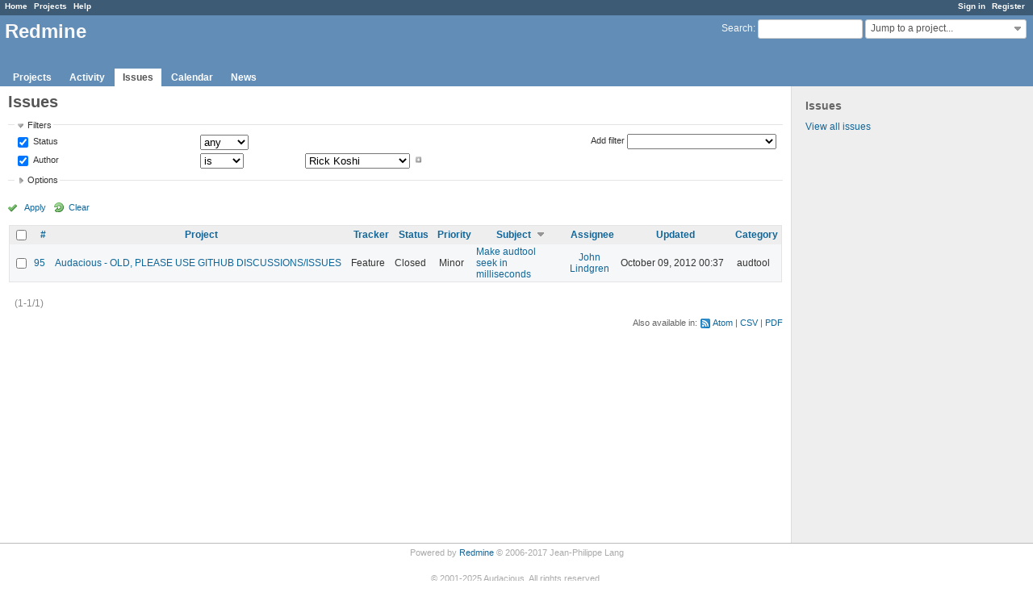

--- FILE ---
content_type: text/html; charset=utf-8
request_url: https://redmine.audacious-media-player.org/issues?author_id=159&set_filter=1&sort=subject%3Adesc%2Ccategory%2Cupdated_on%3Adesc&status_id=%2A
body_size: 6951
content:
<!DOCTYPE html>
<html lang="en">
<head>
<meta charset="utf-8" />
<meta http-equiv="X-UA-Compatible" content="IE=edge"/>
<title>Issues - Redmine</title>
<meta name="viewport" content="width=device-width, initial-scale=1, maximum-scale=1, user-scalable=no">
<meta name="description" content="Redmine" />
<meta name="keywords" content="issue,bug,tracker" />
<meta name="csrf-param" content="authenticity_token" />
<meta name="csrf-token" content="S8PKVaI4imEmxDqC17gnQBw2EJSXkRkOCvn8lnBb+8VI1OGynrtRKe4Tl01tB1HkUmUM3L2oNQn3KD49QU+9zQ==" />
<link rel='shortcut icon' href='/favicon.ico?1515935340' />
<link rel="stylesheet" media="all" href="/stylesheets/jquery/jquery-ui-1.11.0.css?1515440299" />
<link rel="stylesheet" media="all" href="/stylesheets/application.css?1515440299" />
<link rel="stylesheet" media="all" href="/stylesheets/responsive.css?1515440299" />

<script src="/javascripts/jquery-1.11.1-ui-1.11.0-ujs-3.1.4.js?1515440299"></script>
<script src="/javascripts/application.js?1515440299"></script>
<script src="/javascripts/responsive.js?1515440299"></script>
<script>
//<![CDATA[
$(window).load(function(){ warnLeavingUnsaved('The current page contains unsaved text that will be lost if you leave this page.'); });
//]]>
</script>


<!-- page specific tags -->
<script>
//<![CDATA[
var datepickerOptions={dateFormat: 'yy-mm-dd', firstDay: 0, showOn: 'button', buttonImageOnly: true, buttonImage: '/images/calendar.png?1515440298', showButtonPanel: true, showWeek: true, showOtherMonths: true, selectOtherMonths: true, changeMonth: true, changeYear: true, beforeShow: beforeShowDatePicker};
//]]>
</script>    <link rel="alternate" type="application/atom+xml" title="Issues" href="http://redmine.audacious-media-player.org/issues.atom" />
    <link rel="alternate" type="application/atom+xml" title="Details of all changes" href="http://redmine.audacious-media-player.org/issues/changes.atom" />
<script src="/javascripts/context_menu.js?1515440299"></script><link rel="stylesheet" media="screen" href="/stylesheets/context_menu.css?1515440299" /></head>
<body class="controller-issues action-index">

<div id="wrapper">

<div class="flyout-menu js-flyout-menu">


        <div class="flyout-menu__search">
            <form action="/search" accept-charset="UTF-8" method="get"><input name="utf8" type="hidden" value="&#x2713;" />
            <input type="hidden" name="issues" value="1" />
            <label class="search-magnifier search-magnifier--flyout" for="flyout-search">&#9906;</label>
            <input type="text" name="q" id="flyout-search" class="small js-search-input" placeholder="Search" />
</form>        </div>


        <h3>Project</h3>
        <span class="js-project-menu"></span>

    <h3>General</h3>
    <span class="js-general-menu"></span>

    <span class="js-sidebar flyout-menu__sidebar"></span>

    <h3>Profile</h3>
    <span class="js-profile-menu"></span>

</div>

<div id="wrapper2">
<div id="wrapper3">
<div id="top-menu">
    <div id="account">
        <ul><li><a class="login" href="/login">Sign in</a></li><li><a class="register" href="/account/register">Register</a></li></ul>    </div>
    
    <ul><li><a class="home" href="/">Home</a></li><li><a class="projects" href="/projects">Projects</a></li><li><a class="help" href="https://www.redmine.org/guide">Help</a></li></ul></div>

<div id="header">

    <a href="#" class="mobile-toggle-button js-flyout-menu-toggle-button"></a>

    <div id="quick-search">
        <form action="/search" accept-charset="UTF-8" method="get"><input name="utf8" type="hidden" value="&#x2713;" />
        <input type="hidden" name="scope" />
        <input type="hidden" name="issues" value="1" />
        <label for='q'>
          <a accesskey="4" href="/search">Search</a>:
        </label>
        <input type="text" name="q" id="q" size="20" class="small" accesskey="f" />
</form>        <div id="project-jump" class="drdn"><span class="drdn-trigger">Jump to a project...</span><div class="drdn-content"><div class="quick-search"><input type="text" name="q" id="projects-quick-search" value="" class="autocomplete" data-automcomplete-url="/projects/autocomplete.js?jump=issues" autocomplete="off" /></div><div class="drdn-items projects selection"></div><div class="drdn-items all-projects selection"><a class="selected" href="/projects?jump=issues">All Projects</a></div></div></div>
    </div>

    <h1>Redmine</h1>

    <div id="main-menu" class="tabs">
        <ul><li><a class="projects" href="/projects">Projects</a></li><li><a class="activity" href="/activity">Activity</a></li><li><a class="issues selected" href="/issues">Issues</a></li><li><a class="calendar" href="/issues/calendar">Calendar</a></li><li><a class="news" href="/news">News</a></li></ul>
        <div class="tabs-buttons" style="display:none;">
            <button class="tab-left" onclick="moveTabLeft(this); return false;"></button>
            <button class="tab-right" onclick="moveTabRight(this); return false;"></button>
        </div>
    </div>
</div>

<div id="main" class="">
    <div id="sidebar">
            <h3>Issues</h3>

<ul>
<li><a href="/issues?set_filter=1">View all issues</a></li>

</ul>








        
    </div>

    <div id="content">
        
        <div class="contextual">
</div>

<h2>Issues</h2>

<form id="query_form" action="/issues" accept-charset="UTF-8" method="get"><input name="utf8" type="hidden" value="&#x2713;" />
  <input type="hidden" name="set_filter" id="set_filter" value="1" />
<input type="hidden" name="type" id="query_type" value="IssueQuery" disabled="disabled" />
<input type="hidden" name="sort" value="subject:desc,category,updated_on:desc" />

<div id="query_form_with_buttons" class="hide-when-print">
<div id="query_form_content">
  <fieldset id="filters" class="collapsible ">
    <legend onclick="toggleFieldset(this);">Filters</legend>
    <div style="">
      <script>
//<![CDATA[

var operatorLabels = {"=":"is","!":"is not","o":"open","c":"closed","!*":"none","*":"any","\u003e=":"\u003e=","\u003c=":"\u003c=","\u003e\u003c":"between","\u003ct+":"in less than","\u003et+":"in more than","\u003e\u003ct+":"in the next","t+":"in","t":"today","ld":"yesterday","w":"this week","lw":"last week","l2w":"last 2 weeks","m":"this month","lm":"last month","y":"this year","\u003et-":"less than days ago","\u003ct-":"more than days ago","\u003e\u003ct-":"in the past","t-":"days ago","~":"contains","!~":"doesn't contain","=p":"any issues in project","=!p":"any issues not in project","!p":"no issues in project","*o":"any open issues","!o":"no open issues"};
var operatorByType = {"list":["=","!"],"list_status":["o","=","!","c","*"],"list_optional":["=","!","!*","*"],"list_subprojects":["*","!*","=","!"],"date":["=","\u003e=","\u003c=","\u003e\u003c","\u003ct+","\u003et+","\u003e\u003ct+","t+","t","ld","w","lw","l2w","m","lm","y","\u003et-","\u003ct-","\u003e\u003ct-","t-","!*","*"],"date_past":["=","\u003e=","\u003c=","\u003e\u003c","\u003et-","\u003ct-","\u003e\u003ct-","t-","t","ld","w","lw","l2w","m","lm","y","!*","*"],"string":["=","~","!","!~","!*","*"],"text":["~","!~","!*","*"],"integer":["=","\u003e=","\u003c=","\u003e\u003c","!*","*"],"float":["=","\u003e=","\u003c=","\u003e\u003c","!*","*"],"relation":["=","=p","=!p","!p","*o","!o","!*","*"],"tree":["=","~","!*","*"]};
var availableFilters = {"status_id":{"type":"list_status","name":"Status","remote":true,"values":[["New","1"],["In Progress","2"],["Resolved","3"],["Feedback","4"],["Closed","5"],["Rejected","6"]]},"project_id":{"type":"list","name":"Project","remote":true},"tracker_id":{"type":"list","name":"Tracker","values":[["Bug","1"],["Feature","2"],["Support","3"]]},"priority_id":{"type":"list","name":"Priority","values":[["Trivial","3"],["Minor","4"],["Major","5"],["Critical","6"],["Blocker","7"]]},"author_id":{"type":"list","name":"Author","remote":true,"values":[["Ariadne Conill","155"],["John Lindgren","3"],["Luís Picciochi","217"],["Michał Lipski","1"],["Thomas Lange","27"],["Rick Koshi","159"]]},"assigned_to_id":{"type":"list_optional","name":"Assignee","remote":true},"member_of_group":{"type":"list_optional","name":"Assignee's group","remote":true},"assigned_to_role":{"type":"list_optional","name":"Assignee's role","remote":true},"fixed_version_id":{"type":"list_optional","name":"Target version","remote":true},"fixed_version.due_date":{"type":"date","name":"Target version's Due date","values":null},"fixed_version.status":{"type":"list","name":"Target version's Status","values":[["open","open"],["locked","locked"],["closed","closed"]]},"subject":{"type":"text","name":"Subject","values":null},"description":{"type":"text","name":"Description","values":null},"created_on":{"type":"date_past","name":"Created","values":null},"updated_on":{"type":"date_past","name":"Updated","values":null},"closed_on":{"type":"date_past","name":"Closed","values":null},"start_date":{"type":"date","name":"Start date","values":null},"due_date":{"type":"date","name":"Due date","values":null},"estimated_hours":{"type":"float","name":"Estimated time","values":null},"done_ratio":{"type":"integer","name":"% Done","values":null},"attachment":{"type":"text","name":"File","values":null},"updated_by":{"type":"list","name":"Updated by","remote":true},"last_updated_by":{"type":"list","name":"Last updated by","remote":true},"relates":{"type":"relation","name":"Related to","remote":true},"duplicates":{"type":"relation","name":"Is duplicate of","remote":true},"duplicated":{"type":"relation","name":"Has duplicate","remote":true},"blocks":{"type":"relation","name":"Blocks","remote":true},"blocked":{"type":"relation","name":"Blocked by","remote":true},"precedes":{"type":"relation","name":"Precedes","remote":true},"follows":{"type":"relation","name":"Follows","remote":true},"copied_to":{"type":"relation","name":"Copied to","remote":true},"copied_from":{"type":"relation","name":"Copied from","remote":true},"parent_id":{"type":"tree","name":"Parent task","values":null},"child_id":{"type":"tree","name":"Subtasks","values":null},"issue_id":{"type":"integer","name":"Issue","values":null}};
var labelDayPlural = "days";

var filtersUrl = "\/queries\/filter?type=IssueQuery";

$(document).ready(function(){
  initFilters();
  addFilter("status_id", "*", [""]);
  addFilter("author_id", "=", ["159"]);
});

//]]>
</script>
<table id="filters-table">
</table>

<div class="add-filter">
<label for="add_filter_select">Add filter</label>
<select id="add_filter_select"><option value="">&nbsp;</option>
<option value="status_id">Status</option>
<option value="project_id">Project</option>
<option value="tracker_id">Tracker</option>
<option value="priority_id">Priority</option>
<option value="author_id">Author</option>
<option value="assigned_to_id">Assignee</option>
<option value="fixed_version_id">Target version</option>
<option value="subject">Subject</option>
<option value="description">Description</option>
<option value="estimated_hours">Estimated time</option>
<option value="done_ratio">% Done</option>
<option value="attachment">File</option>
<option value="updated_by">Updated by</option>
<option value="last_updated_by">Last updated by</option>
<option value="issue_id">Issue</option><optgroup label="Assignee"><option value="member_of_group">Assignee&#39;s group</option>
<option value="assigned_to_role">Assignee&#39;s role</option></optgroup><optgroup label="Target version"><option value="fixed_version.due_date">Target version&#39;s Due date</option>
<option value="fixed_version.status">Target version&#39;s Status</option></optgroup><optgroup label="Date"><option value="created_on">Created</option>
<option value="updated_on">Updated</option>
<option value="closed_on">Closed</option>
<option value="start_date">Start date</option>
<option value="due_date">Due date</option></optgroup><optgroup label="Relations"><option value="relates">Related to</option>
<option value="duplicates">Is duplicate of</option>
<option value="duplicated">Has duplicate</option>
<option value="blocks">Blocks</option>
<option value="blocked">Blocked by</option>
<option value="precedes">Precedes</option>
<option value="follows">Follows</option>
<option value="copied_to">Copied to</option>
<option value="copied_from">Copied from</option>
<option value="parent_id">Parent task</option>
<option value="child_id">Subtasks</option></optgroup></select>
</div>

<input type="hidden" name="f[]" id="f_" value="" />

    </div>
  </fieldset>

  <fieldset id="options" class="collapsible collapsed">
    <legend onclick="toggleFieldset(this);">Options</legend>
    <div style="display: none;">
      <table>
        <tr>
          <td class="field">Columns</td>
          <td>
<table class="query-columns">
  <tr>
    <td style="padding-left:0">
      <label for="available_c">Available Columns</label>
      <br />
      <select name="available_columns[]" id="available_c" multiple="multiple" size="10" style="width:150px" ondblclick="moveOptions(this.form.available_c, this.form.selected_c);"><option value="parent">Parent task</option>
<option value="author">Author</option>
<option value="fixed_version">Target version</option>
<option value="start_date">Start date</option>
<option value="due_date">Due date</option>
<option value="estimated_hours">Estimated time</option>
<option value="total_estimated_hours">Total estimated time</option>
<option value="done_ratio">% Done</option>
<option value="created_on">Created</option>
<option value="closed_on">Closed</option>
<option value="last_updated_by">Last updated by</option>
<option value="relations">Related issues</option>
<option value="attachments">Files</option>
<option value="cf_1">Affects version</option></select>
    </td>
    <td class="buttons">
      <input type="button" value="&#8594;"
       onclick="moveOptions(this.form.available_c, this.form.selected_c);" /><br />
      <input type="button" value="&#8592;"
       onclick="moveOptions(this.form.selected_c, this.form.available_c);" />
    </td>
    <td>
      <label for="selected_c">Selected Columns</label>
      <br />
      <select name="c[]" id="selected_c" multiple="multiple" size="10" style="width:150px" ondblclick="moveOptions(this.form.selected_c, this.form.available_c);"><option value="project">Project</option>
<option value="tracker">Tracker</option>
<option value="status">Status</option>
<option value="priority">Priority</option>
<option value="subject">Subject</option>
<option value="assigned_to">Assignee</option>
<option value="updated_on">Updated</option>
<option value="category">Category</option></select>
    </td>
    <td class="buttons">
      <input type="button" value="&#8648;" onclick="moveOptionTop(this.form.selected_c);" /><br />
      <input type="button" value="&#8593;" onclick="moveOptionUp(this.form.selected_c);" /><br />
      <input type="button" value="&#8595;" onclick="moveOptionDown(this.form.selected_c);" /><br />
      <input type="button" value="&#8650;" onclick="moveOptionBottom(this.form.selected_c);" />
    </td>
  </tr>
</table>

<script>
//<![CDATA[

$(document).ready(function(){
  $('.query-columns').closest('form').submit(function(){
    $('#selected_c option').prop('selected', true);
  });
});

//]]>
</script></td>
        </tr>
        <tr>
          <td class="field"><label for='group_by'>Group results by</label></td>
          <td><select name="group_by" id="group_by"><option value="">&nbsp;</option>
<option value="project">Project</option>
<option value="tracker">Tracker</option>
<option value="status">Status</option>
<option value="priority">Priority</option>
<option value="author">Author</option>
<option value="assigned_to">Assignee</option>
<option value="category">Category</option>
<option value="fixed_version">Target version</option>
<option value="done_ratio">% Done</option></select></td>
        </tr>
        <tr>
          <td class="field">Show</td>
          <td><label class="inline"><input type="checkbox" name="c[]" value="description" /> Description</label><label class="inline"><input type="checkbox" name="c[]" value="last_notes" /> Last notes</label></td>
        </tr>
        <tr>
          <td>Totals</td>
          <td><label class="inline"><input type="checkbox" name="t[]" value="estimated_hours" /> Estimated time</label><input type="hidden" name="t[]" id="t_" value="" /></td>
        </tr>
      </table>
    </div>
  </fieldset>
</div>

<p class="buttons">
  <a href="#" onclick="$(&quot;#query_form&quot;).submit(); return false;" class="icon icon-checked">Apply</a>
  <a class="icon icon-reload" href="/issues?set_filter=1&amp;sort=">Clear</a>
</p>
</div>



</form>


<form data-cm-url="/issues/context_menu" action="/issues" accept-charset="UTF-8" method="post"><input name="utf8" type="hidden" value="&#x2713;" /><input type="hidden" name="authenticity_token" value="MjGkTas4YSW16Y//foUIF0aYu1+C4kpB88vIKQ3N6LYxJo+ql7u6bX0+IjDEOn6zCMunF6jbZkYOGgqCPNmuvg==" /><input type="hidden" name="back_url" value="/issues?author_id=159&amp;set_filter=1&amp;sort=subject%3Adesc%2Ccategory%2Cupdated_on%3Adesc&amp;status_id=%2A" />
<div class="autoscroll">
<table class="list issues odd-even sort-by-subject sort-desc">
  <thead>
    <tr>
      <th class="checkbox hide-when-print">
        <input type="checkbox" name="check_all" id="check_all" value="" class="toggle-selection" title="Check all/Uncheck all" />
      </th>
        <th><a title="Sort by &quot;#&quot;" href="/issues?author_id=159&amp;set_filter=1&amp;sort=id%3Adesc%2Csubject%3Adesc%2Ccategory&amp;status_id=%2A">#</a></th>
        <th><a title="Sort by &quot;Project&quot;" href="/issues?author_id=159&amp;set_filter=1&amp;sort=project%2Csubject%3Adesc%2Ccategory&amp;status_id=%2A">Project</a></th>
        <th><a title="Sort by &quot;Tracker&quot;" href="/issues?author_id=159&amp;set_filter=1&amp;sort=tracker%2Csubject%3Adesc%2Ccategory&amp;status_id=%2A">Tracker</a></th>
        <th><a title="Sort by &quot;Status&quot;" href="/issues?author_id=159&amp;set_filter=1&amp;sort=status%2Csubject%3Adesc%2Ccategory&amp;status_id=%2A">Status</a></th>
        <th><a title="Sort by &quot;Priority&quot;" href="/issues?author_id=159&amp;set_filter=1&amp;sort=priority%3Adesc%2Csubject%3Adesc%2Ccategory&amp;status_id=%2A">Priority</a></th>
        <th><a title="Sort by &quot;Subject&quot;" class="sort desc" href="/issues?author_id=159&amp;set_filter=1&amp;sort=subject%2Ccategory%2Cupdated_on%3Adesc&amp;status_id=%2A">Subject</a></th>
        <th><a title="Sort by &quot;Assignee&quot;" href="/issues?author_id=159&amp;set_filter=1&amp;sort=assigned_to%2Csubject%3Adesc%2Ccategory&amp;status_id=%2A">Assignee</a></th>
        <th><a title="Sort by &quot;Updated&quot;" href="/issues?author_id=159&amp;set_filter=1&amp;sort=updated_on%3Adesc%2Csubject%3Adesc%2Ccategory&amp;status_id=%2A">Updated</a></th>
        <th><a title="Sort by &quot;Category&quot;" href="/issues?author_id=159&amp;set_filter=1&amp;sort=category%2Csubject%3Adesc%2Cupdated_on%3Adesc&amp;status_id=%2A">Category</a></th>
    </tr>
  </thead>
  <tbody>
  <tr id="issue-95" class="hascontextmenu odd issue tracker-2 status-5 priority-4 priority-default closed ">
    <td class="checkbox hide-when-print"><input type="checkbox" name="ids[]" value="95" /></td>
    <td class="id"><a href="/issues/95">95</a></td>
    <td class="project"><a href="/projects/audacious">Audacious - OLD, PLEASE USE GITHUB DISCUSSIONS/ISSUES</a></td>
    <td class="tracker">Feature</td>
    <td class="status">Closed</td>
    <td class="priority">Minor</td>
    <td class="subject"><a href="/issues/95">Make audtool seek in milliseconds</a></td>
    <td class="assigned_to"><a class="user active" href="/users/3">John Lindgren</a></td>
    <td class="updated_on">October 09, 2012 00:37</td>
    <td class="category">audtool</td>
  </tr>
  </tbody>
</table>
</div>
</form>
<span class="pagination"><ul class="pages"></ul><span><span class="items">(1-1/1)</span> </span></span>

<p class="other-formats">Also available in:  <span><a class="atom" rel="nofollow" href="/issues.atom?author_id=159&amp;set_filter=1&amp;sort=subject%3Adesc%2Ccategory%2Cupdated_on%3Adesc&amp;status_id=%2A">Atom</a></span>
  <span><a class="csv" rel="nofollow" onclick="showModal(&#39;csv-export-options&#39;, &#39;350px&#39;); return false;" href="/issues.csv?author_id=159&amp;set_filter=1&amp;sort=subject%3Adesc%2Ccategory%2Cupdated_on%3Adesc&amp;status_id=%2A">CSV</a></span>
  <span><a class="pdf" rel="nofollow" href="/issues.pdf?author_id=159&amp;set_filter=1&amp;sort=subject%3Adesc%2Ccategory%2Cupdated_on%3Adesc&amp;status_id=%2A">PDF</a></span>
</p>
<div id="csv-export-options" style="display:none;">
  <h3 class="title">CSV export options</h3>
  <form id="csv-export-form" action="/issues.csv" accept-charset="UTF-8" method="get"><input name="utf8" type="hidden" value="&#x2713;" />
  <input type="hidden" name="set_filter" value="1" /><input type="hidden" name="f[]" value="status_id" /><input type="hidden" name="op[status_id]" value="*" /><input type="hidden" name="v[status_id][]" value="" /><input type="hidden" name="f[]" value="author_id" /><input type="hidden" name="op[author_id]" value="=" /><input type="hidden" name="v[author_id][]" value="159" /><input type="hidden" name="c[]" value="id" /><input type="hidden" name="c[]" value="project" /><input type="hidden" name="c[]" value="tracker" /><input type="hidden" name="c[]" value="status" /><input type="hidden" name="c[]" value="priority" /><input type="hidden" name="c[]" value="subject" /><input type="hidden" name="c[]" value="assigned_to" /><input type="hidden" name="c[]" value="updated_on" /><input type="hidden" name="c[]" value="category" /><input type="hidden" name="sort" value="subject:desc,category,updated_on:desc" />
  <p>
    <label><input type="radio" name="c[]" id="c__" value="" checked="checked" /> Selected Columns</label><br />
    <label><input type="radio" name="c[]" id="c__all_inline" value="all_inline" /> All Columns</label>
  </p>
  <p>
    <label><input type="checkbox" name="c[]" id="c_" value="description" /> Description</label>
    <label><input type="checkbox" name="c[]" id="c_" value="last_notes" /> Last notes</label>
  </p>
  <p class="buttons">
    <input type="submit" value="Export" onclick="hideModal(this);" />
    <input type="button" value="Cancel" onclick="hideModal(this);" />
  </p>
</form></div>







        
        <div style="clear:both;"></div>
    </div>
</div>
</div>

<div id="ajax-indicator" style="display:none;"><span>Loading...</span></div>
<div id="ajax-modal" style="display:none;"></div>

<div id="footer">
  <div class="bgl"><div class="bgr">
    Powered by <a href="https://www.redmine.org/">Redmine</a> &copy; 2006-2017 Jean-Philippe Lang
  </div></div>
</div>
</div>
</div>
<style type="text/css">
#content {
  min-height: 550px !important;
}

#powered_by_footer {
  text-align: center;
  color: #aaa;
  font-size: 0.9em;
  margin: 15px 0;
}

#powered_by_footer a {
  color: #aaa;
}

#powered_by_footer .do-logo {
  height: 40px;
  width: 192px;
}
</style>
<div id="powered_by_footer">
  <p>
    &copy;
    <span>2001-2025</span>
    Audacious. All rights reserved.
  </p>
  <a title="Powered by DigitalOcean" href="https://www.digitalocean.com/"><img alt="DigitalOcean logo" class="do-logo" src="/images/powered_by_digital_ocean.png?1515935340" /></a>
</div>

</body>
</html>
